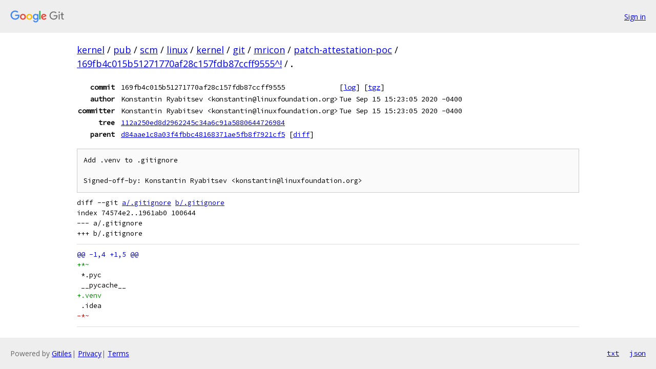

--- FILE ---
content_type: text/html; charset=utf-8
request_url: https://kernel.googlesource.com/pub/scm/linux/kernel/git/mricon/patch-attestation-poc/+/169fb4c015b51271770af28c157fdb87ccff9555%5E%21/
body_size: 4363
content:
<!DOCTYPE html><html lang="en"><head><meta charset="utf-8"><meta name="viewport" content="width=device-width, initial-scale=1"><title>Diff - 169fb4c015b51271770af28c157fdb87ccff9555^! - pub/scm/linux/kernel/git/mricon/patch-attestation-poc - Git at Google</title><link rel="stylesheet" type="text/css" href="/+static/base.css"><!-- default customHeadTagPart --></head><body class="Site"><header class="Site-header"><div class="Header"><a class="Header-image" href="/"><img src="//www.gstatic.com/images/branding/lockups/2x/lockup_git_color_108x24dp.png" width="108" height="24" alt="Google Git"></a><div class="Header-menu"> <a class="Header-menuItem" href="https://accounts.google.com/AccountChooser?faa=1&amp;continue=https://kernel.googlesource.com/login/pub/scm/linux/kernel/git/mricon/patch-attestation-poc/%2B/169fb4c015b51271770af28c157fdb87ccff9555%255E%2521/">Sign in</a> </div></div></header><div class="Site-content"><div class="Container "><div class="Breadcrumbs"><a class="Breadcrumbs-crumb" href="/?format=HTML">kernel</a> / <a class="Breadcrumbs-crumb" href="/pub/">pub</a> / <a class="Breadcrumbs-crumb" href="/pub/scm/">scm</a> / <a class="Breadcrumbs-crumb" href="/pub/scm/linux/">linux</a> / <a class="Breadcrumbs-crumb" href="/pub/scm/linux/kernel/">kernel</a> / <a class="Breadcrumbs-crumb" href="/pub/scm/linux/kernel/git/">git</a> / <a class="Breadcrumbs-crumb" href="/pub/scm/linux/kernel/git/mricon/">mricon</a> / <a class="Breadcrumbs-crumb" href="/pub/scm/linux/kernel/git/mricon/patch-attestation-poc/">patch-attestation-poc</a> / <a class="Breadcrumbs-crumb" href="/pub/scm/linux/kernel/git/mricon/patch-attestation-poc/+/169fb4c015b51271770af28c157fdb87ccff9555%5E%21/">169fb4c015b51271770af28c157fdb87ccff9555^!</a> / <span class="Breadcrumbs-crumb">.</span></div><div class="u-monospace Metadata"><table><tr><th class="Metadata-title">commit</th><td>169fb4c015b51271770af28c157fdb87ccff9555</td><td><span>[<a href="/pub/scm/linux/kernel/git/mricon/patch-attestation-poc/+log/169fb4c015b51271770af28c157fdb87ccff9555/">log</a>]</span> <span>[<a href="/pub/scm/linux/kernel/git/mricon/patch-attestation-poc/+archive/169fb4c015b51271770af28c157fdb87ccff9555/.tar.gz">tgz</a>]</span></td></tr><tr><th class="Metadata-title">author</th><td>Konstantin Ryabitsev &lt;konstantin@linuxfoundation.org&gt;</td><td>Tue Sep 15 15:23:05 2020 -0400</td></tr><tr><th class="Metadata-title">committer</th><td>Konstantin Ryabitsev &lt;konstantin@linuxfoundation.org&gt;</td><td>Tue Sep 15 15:23:05 2020 -0400</td></tr><tr><th class="Metadata-title">tree</th><td><a href="/pub/scm/linux/kernel/git/mricon/patch-attestation-poc/+/169fb4c015b51271770af28c157fdb87ccff9555/">112a250ed8d2962245c34a6c91a5880644726984</a></td></tr><tr><th class="Metadata-title">parent</th><td><a href="/pub/scm/linux/kernel/git/mricon/patch-attestation-poc/+/169fb4c015b51271770af28c157fdb87ccff9555%5E">d84aae1c8a03f4fbbc48168371ae5fb8f7921cf5</a> <span>[<a href="/pub/scm/linux/kernel/git/mricon/patch-attestation-poc/+/169fb4c015b51271770af28c157fdb87ccff9555%5E%21/">diff</a>]</span></td></tr></table></div><pre class="u-pre u-monospace MetadataMessage">Add .venv to .gitignore

Signed-off-by: Konstantin Ryabitsev &lt;konstantin@linuxfoundation.org&gt;
</pre><pre class="u-pre u-monospace Diff"><a name="F0" class="Diff-fileIndex"></a>diff --git <a href="/pub/scm/linux/kernel/git/mricon/patch-attestation-poc/+/d84aae1c8a03f4fbbc48168371ae5fb8f7921cf5/.gitignore">a/.gitignore</a> <a href="/pub/scm/linux/kernel/git/mricon/patch-attestation-poc/+/169fb4c015b51271770af28c157fdb87ccff9555/.gitignore">b/.gitignore</a>
index 74574e2..1961ab0 100644
--- a/.gitignore
+++ b/.gitignore
</pre><pre class="u-pre u-monospace Diff-unified"><span class="Diff-hunk">@@ -1,4 +1,5 @@
</span><span class="Diff-insert">+*~</span>
<span class="Diff-change"> *.pyc</span>
<span class="Diff-change"> __pycache__</span>
<span class="Diff-insert">+.venv</span>
<span class="Diff-change"> .idea</span>
<span class="Diff-delete">-*~</span>
</pre></div> <!-- Container --></div> <!-- Site-content --><footer class="Site-footer"><div class="Footer"><span class="Footer-poweredBy">Powered by <a href="https://gerrit.googlesource.com/gitiles/">Gitiles</a>| <a href="https://policies.google.com/privacy">Privacy</a>| <a href="https://policies.google.com/terms">Terms</a></span><span class="Footer-formats"><a class="u-monospace Footer-formatsItem" href="?format=TEXT">txt</a> <a class="u-monospace Footer-formatsItem" href="?format=JSON">json</a></span></div></footer></body></html>